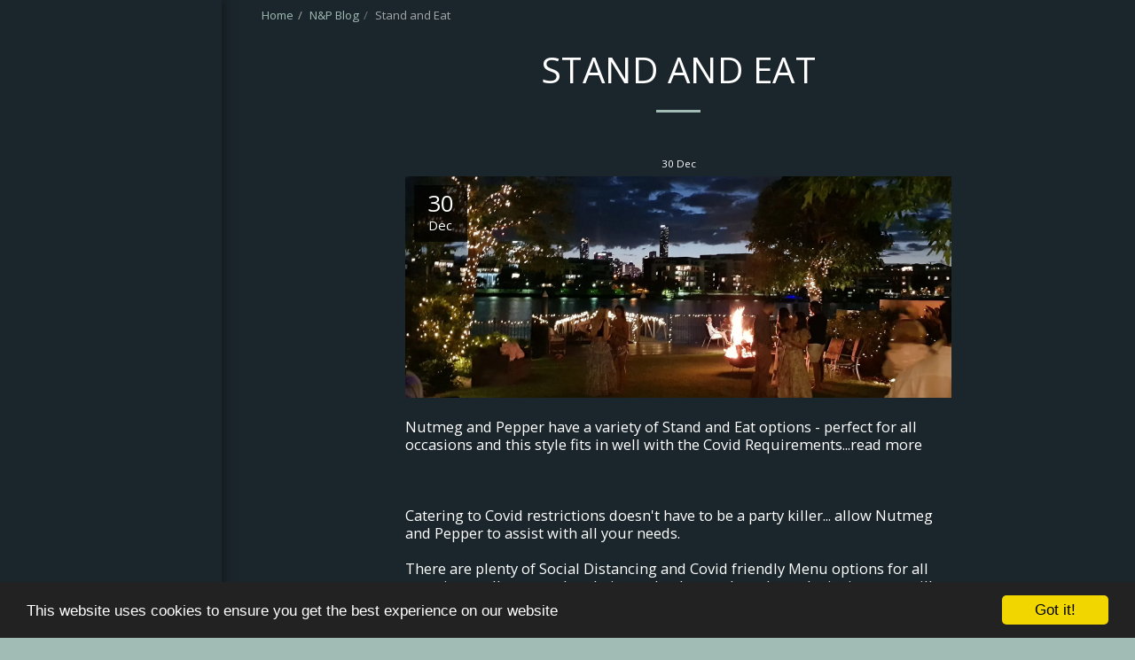

--- FILE ---
content_type: text/plain
request_url: https://www.google-analytics.com/j/collect?v=1&_v=j102&a=723427557&t=pageview&_s=1&dl=https%3A%2F%2Fwww.nutmegandpepper.com%2Fn-p-blog%2Fstand-and-eat&ul=en-us%40posix&dt=Stand%20and%20Eat&sr=1280x720&vp=1280x720&_u=IEBAAEABAAAAACAAI~&jid=225261233&gjid=1103810511&cid=793326979.1765112837&tid=UA-134210669-1&_gid=1982200619.1765112837&_r=1&_slc=1&z=1109355241
body_size: -452
content:
2,cG-X41BF4TMN7